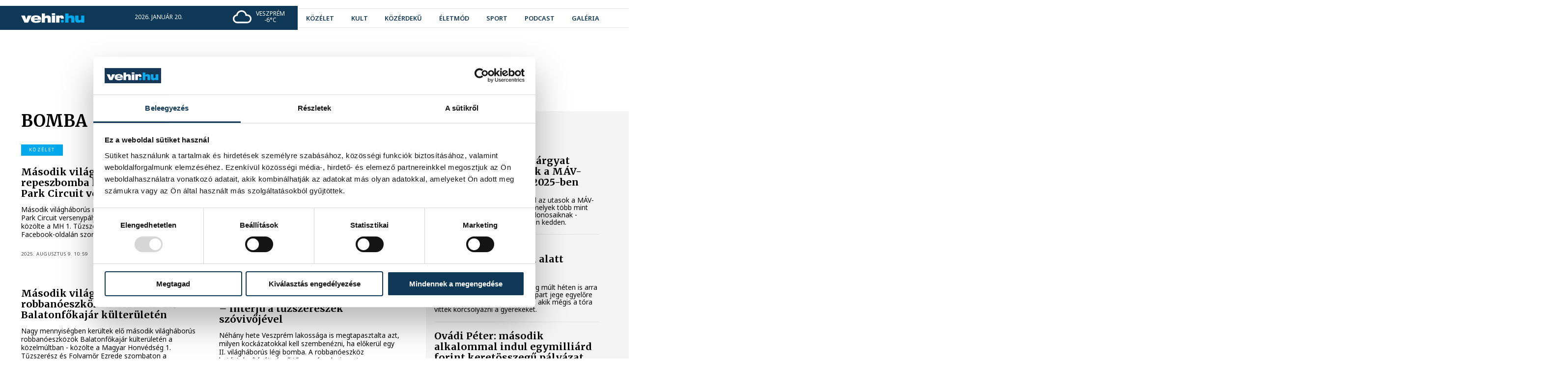

--- FILE ---
content_type: text/html; charset=utf-8
request_url: https://vehir.hu/cimke/bomba
body_size: 11154
content:
<!doctype html> <html assets-timestamp="1765903303" class="no-js" lang="hu" data-language-prefix="/" > <head> <script async src="https://www.googletagmanager.com/gtag/js?id=G-ZJ0G164C0Y"></script> <script> window.dataLayer = window.dataLayer || []; function gtag(){dataLayer.push(arguments);} gtag('js', new Date()); gtag('config', 'G-ZJ0G164C0Y'); </script> <title>vehir.hu - címke</title> <meta property="og:url" content="https://vehir.hu/cimke/bomba"> <meta property="og:title" content="vehir.hu - címke"> <meta property="og:type" content="website"> <meta name="author" content=""> <link rel="canonical" href="https://vehir.hu/cimke/bomba" /> <meta charset="utf-8"> <meta http-equiv="x-ua-compatible" content="ie=edge"> <meta name="viewport" content="width=device-width, initial-scale=1"> <meta name="generator" content="CREATIC ONLINE Kft. - creatic.hu"> <meta name="scroll-to-block" content="content"> <meta property="selected-menu-item" content="13"/> <script type="text/javascript">
        var Loader;(()=>{"use strict";var __webpack_modules__={878:(__unused_webpack_module,exports)=>{eval("\nexports.__esModule = true;\nexports.COScript = void 0;\nvar COScript;\n(function (COScript) {\n    var Loader = (function () {\n        function Loader(scripts, onComplete) {\n            if (onComplete === void 0) { onComplete = null; }\n            this.onComplete = null;\n            var that = this;\n            this.back = scripts.length;\n            this.onComplete = onComplete;\n            if (scripts.length == 0) {\n                that.onScriptLoaded();\n            }\n            scripts.forEach(function (s) {\n                var script = document.createElement('script');\n                script.onload = function () {\n                    that.onScriptLoaded();\n                };\n                script.src = s.src;\n                if (s.attributes) {\n                    s.attributes.forEach(function (attribute) {\n                        for (var key in attribute) {\n                            var value = attribute[key];\n                            script.setAttribute(key, value);\n                        }\n                    });\n                }\n                document.head.appendChild(script);\n            });\n        }\n        Loader.prototype.onScriptLoaded = function () {\n            this.back--;\n            if (this.back <= 0 && this.onComplete) {\n                this.onComplete();\n            }\n        };\n        return Loader;\n    }());\n    COScript.Loader = Loader;\n    var Check = (function () {\n        function Check(variables, run) {\n            this.variables = Array.prototype.slice.call(variables);\n            this.run = run;\n            this.check();\n        }\n        Check.prototype.check = function () {\n            var ok = true;\n            for (var _i = 0, _a = this.variables; _i < _a.length; _i++) {\n                var cond = _a[_i];\n                if (this.has(cond) === false) {\n                    ok = false;\n                }\n            }\n            if (!ok) {\n                setTimeout(this.check.bind(this), 20);\n            }\n            else {\n                this.run();\n            }\n        };\n        Check.prototype.has = function (cond) {\n            var condA = cond.split('.');\n            var p = window;\n            while (condA.length) {\n                var c = condA.shift();\n                if (p.hasOwnProperty(c)) {\n                    p = p[c];\n                }\n                else {\n                    return false;\n                }\n            }\n            return true;\n        };\n        return Check;\n    }());\n    COScript.Check = Check;\n})(COScript = exports.COScript || (exports.COScript = {}));\n\n\n//# sourceURL=webpack://Loader/../../../../controller/static/src/ts/components/co-script-helper.ts?")},737:(__unused_webpack_module,exports,__webpack_require__)=>{eval("\nexports.__esModule = true;\nexports.COScript = void 0;\nvar co_script_helper_1 = __webpack_require__(878);\nexports.COScript = co_script_helper_1.COScript;\nnew co_script_helper_1.COScript.Loader([\n    { src: '/sites/site/static/external/jquery-3.5.1.min.js', attributes: [{ async: null }] }\n], function () {\n    new co_script_helper_1.COScript.Loader([\n        { src: '/sites/site/static/external/jquery.cycle2/jquery.cycle2.js' },\n        { src: '/sites/site/static/external/jquery.cycle2/jquery.cycle2.swipe.min.js' },\n        { src: '/sites/site/static/external/sweetalert2@9.js' }\n    ], function () {\n        new co_script_helper_1.COScript.Loader([\n            { src: '/sites/site/static/js/site.bundle.js?v=2' }\n        ]);\n    });\n});\n\n\n//# sourceURL=webpack://Loader/./ts/loader.ts?")}},__webpack_module_cache__={};function __webpack_require__(e){var n=__webpack_module_cache__[e];if(void 0!==n)return n.exports;var t=__webpack_module_cache__[e]={exports:{}};return __webpack_modules__[e](t,t.exports,__webpack_require__),t.exports}var __webpack_exports__=__webpack_require__(737);Loader=__webpack_exports__})();
    </script> <link rel="preconnect" href="https://fonts.googleapis.com"> <link rel="preconnect" href="https://fonts.gstatic.com" crossorigin> <link href="https://fonts.googleapis.com/css2?family=Merriweather:wght@400;700&family=Noto+Sans:wght@400;600;700;800&display=swap" rel="stylesheet"> <link rel="stylesheet" href="/sites/site/static/external/leaflet/leaflet.css?_t=1749380562"/> <link rel="stylesheet" href="/sites/site/static/external/leaflet.gesture-handling/leaflet-gesture-handling.min.css?_t=1749380562"/> <link rel="stylesheet" href="/sites/site/static/css/site.bundle.css?_t=1765903288" > <link rel="apple-touch-icon" sizes="180x180" href="/sites/site/static/favicon/apple-touch-icon.png"> <link rel="icon" type="image/png" sizes="32x32" href="/sites/site/static/favicon/favicon-32x32.png"> <link rel="icon" type="image/png" sizes="16x16" href="/sites/site/static/favicon/favicon-16x16.png"> <link rel="manifest" href="/sites/site/static/favicon/site.webmanifest"> <link rel="mask-icon" href="/sites/site/static/favicon/safari-pinned-tab.svg" color="#5bbad5"> <link rel="shortcut icon" href="/sites/site/static/favicon/favicon.ico"> <meta name="msapplication-TileColor" content="#ffffff"> <meta name="msapplication-config" content="/sites/site/static/favicon/browserconfig.xml"> <meta name="theme-color" content="#ffffff"> <div id="fb-root"></div> <script async defer crossorigin="anonymous" src="https://connect.facebook.net/hu_HU/sdk.js#xfbml=1&version=v16.0&appId=537914996259908&autoLogAppEvents=1" nonce="lgOcivqi"></script> <script>(function(w,d,s,l,i){w[l]=w[l]||[];w[l].push({'gtm.start':
            new Date().getTime(),event:'gtm.js'});var f=d.getElementsByTagName(s)[0],
        j=d.createElement(s),dl=l!='dataLayer'?'&l='+l:'';j.async=true;j.src=
        'https://www.googletagmanager.com/gtm.js?id='+i+dl;f.parentNode.insertBefore(j,f);
    })(window,document,'script','dataLayer','GTM-MV4WGT7');</script> <meta name="robots" content="max-image-preview:large"> </head> <body class="layout-regular page-tag" data-block="top"> <div id="fb-root"></div> <noscript><iframe src="https://www.googletagmanager.com/ns.html?id=GTM-MV4WGT7" height="0" width="0" style="display:none;visibility:hidden"></iframe></noscript> <a href="/" rel="nofollow" class="jump to-mainpage" aria-label="Ugrás a kezdőoldalra">Ugrás a kezdőoldalra</a> <a href="#content" rel="nofollow" class="jump to-content" aria-label="Ugrás a tartalomhoz">Ugrás a tartalomhoz</a> <a href="" rel="nofollow" onclick="document.querySelector('nav.menu a').focus(); return false;" class="jump to-menu" aria-label="Ugrás a menüre">Ugrás a menüre</a> <div class="layout container"> <div class="layout page"> <div class="layout header"> <header class="normal"> <div class="cc"> <div class="b"> <div class="b1"> </div> <div class="b2"> </div> </div> <div class="left"> <a href="https://vehir.hu" class="logo"> <img alt="A vehir.hu logója" src="/sites/site/static/img/vehir.hu-1.svg"> </a> <div class="info"> <span>2026. január 20.</span> <span>Sebestyén</span> </div> <div class="weather"> <img src="/sites/site/static/img/weather/03d.svg" alt=""> <div class="city">Veszprém</div> <div class="temp">-6°C</div> </div> </div> <div class="right"> <ul class="social-icons"> <li> <a href="https://www.youtube.com/user/vehirvideo" target="_blank" aria-label="youtube"><i class="fab fa-youtube"></i></a> </li> <li> <a href="https://www.facebook.com/vehir/" target="_blank" aria-label="facebook"><i class="fab fa-facebook"></i></a> </li> <li> <a href="https://www.instagram.com/vehir_hu/" target="_blank" aria-label="instagram"><i class="fab fa-instagram"></i></a> </li> </ul> <form action="" onclick="Site.COURLNavigator.load('/kereses');"> <co-input type="text" name="" placeholder="keresés" disabled=""></co-input> <input type="submit" value=""> </form> <nav class="menu"> <ul> <li class=" mi-4"> <a href="/cimke/kozelet" class="
                                " > <span>
                közélet
            </span> </a> </li> <li class=" mi-5"> <a href="/cimke/kultura" class="
                                " > <span>
                kult
            </span> </a> </li> <li class=" mi-6"> <a href="/cimke/kozerdeku" class="
                                " > <span>
                közérdekű
            </span> </a> </li> <li class=" mi-45"> <a href="/cimke/eletmod" class="
                                " > <span>
                életmód
            </span> </a> </li> <li class=" mi-7"> <a href="https://sport.vehir.hu" class="
                                " > <span>
                sport
            </span> </a> </li> <li class=" mi-8"> <a href="/podcast" class="
                                " > <span>
                podcast
            </span> </a> </li> <li class=" mi-9"> <a href="/galeria" class="
                                " > <span>
                galéria
            </span> </a> </li> </ul> </nav> <div class="tagline"> <ul class="tags"> <li> <a href="/cimke/lifestyle" class="ajax" style="--color: #dbb300;"> <span>
                                #Life&Style
                            </span> </a> </li> <li> <a href="/cimke/pannon-egyetem" class="ajax" style="--color: #285780;"> <span>
                                #Pannon Egyetem
                            </span> </a> </li> <li> <a href="/cimke/programajanlo" class="ajax" style="--color: #66e212;"> <span>
                                #programajánló
                            </span> </a> </li> <li> <a href="/cimke/europa-sportregioja" class="ajax" style="--color: #f18172;"> <span>
                                #Európa Sportrégiója
                            </span> </a> </li> <li> <a href="/cimke/havazas" class="ajax" style="--color: #04b6f1;"> <span>
                                #havazás
                            </span> </a> </li> </ul> </div> <a href="" onclick="Site.Webapp.toggleMobileMenu(); return false;" aria-label="menu" class="menu"> <i class="fa fa-bars"></i> </a> </div> </div> </header> <header class="hovering"> <div class="cc"> <div class="b"> <div class="b1"> </div> <div class="b2"> </div> </div> <div class="left"> <a href="https://vehir.hu" class="logo"> <img alt="A vehir.hu logója" src="/sites/site/static/img/vehir.hu-1.svg"> </a> <div class="info"> <span>2026. január 20.</span> <span>Sebestyén</span> </div> <div class="weather"> <img src="/sites/site/static/img/weather/03d.svg" alt=""> <div class="city">Veszprém</div> <div class="temp">-6°C</div> </div> </div> <div class="right"> <ul class="social-icons"> <li> <a href="https://www.youtube.com/user/vehirvideo" target="_blank" aria-label="youtube"><i class="fab fa-youtube"></i></a> </li> <li> <a href="https://www.facebook.com/vehir/" target="_blank" aria-label="facebook"><i class="fab fa-facebook"></i></a> </li> <li> <a href="https://www.instagram.com/vehir_hu/" target="_blank" aria-label="instagram"><i class="fab fa-instagram"></i></a> </li> </ul> <form action="" onclick="Site.COURLNavigator.load('/kereses');"> <co-input type="text" name="" placeholder="keresés" disabled=""></co-input> <input type="submit" value=""> </form> <nav class="menu"> <ul> <li class=" mi-4"> <a href="/cimke/kozelet" class="
                                " > <span>
                közélet
            </span> </a> </li> <li class=" mi-5"> <a href="/cimke/kultura" class="
                                " > <span>
                kult
            </span> </a> </li> <li class=" mi-6"> <a href="/cimke/kozerdeku" class="
                                " > <span>
                közérdekű
            </span> </a> </li> <li class=" mi-45"> <a href="/cimke/eletmod" class="
                                " > <span>
                életmód
            </span> </a> </li> <li class=" mi-7"> <a href="https://sport.vehir.hu" class="
                                " > <span>
                sport
            </span> </a> </li> <li class=" mi-8"> <a href="/podcast" class="
                                " > <span>
                podcast
            </span> </a> </li> <li class=" mi-9"> <a href="/galeria" class="
                                " > <span>
                galéria
            </span> </a> </li> </ul> </nav> <div class="tagline"> <ul class="tags"> <li> <a href="/cimke/lifestyle" class="ajax" style="--color: #dbb300;"> <span>
                                #Life&Style
                            </span> </a> </li> <li> <a href="/cimke/pannon-egyetem" class="ajax" style="--color: #285780;"> <span>
                                #Pannon Egyetem
                            </span> </a> </li> <li> <a href="/cimke/programajanlo" class="ajax" style="--color: #66e212;"> <span>
                                #programajánló
                            </span> </a> </li> <li> <a href="/cimke/europa-sportregioja" class="ajax" style="--color: #f18172;"> <span>
                                #Európa Sportrégiója
                            </span> </a> </li> <li> <a href="/cimke/havazas" class="ajax" style="--color: #04b6f1;"> <span>
                                #havazás
                            </span> </a> </li> </ul> </div> <a href="" onclick="Site.Webapp.toggleMobileMenu(); return false;" aria-label="menu" class="menu"> <i class="fa fa-bars"></i> </a> </div> </div> </header> <script>
    new Loader.COScript.Check(['Site'], function () {
        new Site.Menubar(document.querySelector('header.normal nav.menu'));
        new Site.Menubar(document.querySelector('header.hovering nav.menu'));
    });
</script> </div> <div class="layout content-container" data-block="content"> <div class="cc t ra c"> <div class="layout top"> </div> <div class="layout content"> <h1>
        bomba
        <div class="line" style="background-color: #00a8ec;"></div> </h1> <div class="items"> <a href="/cikk/80339-masodik-vilaghaborus-repeszbomba-kerult-elo-a-balaton-park-circuit-versenypalyanal" class="ajax item has-lead has-tag"> <co-image data="[base64]" size="cover"> <span class="title" style="">
                Második világháborús repeszbomba került elő a Balaton Park Circuit versenypályánál
            </span> <span class="tag" style="
                        background-color: #00a8ec;
                        "> <span class="helper" style=" background-color: #00a8ec;"></span>
                    közélet
                </span> </co-image> <span class="details"> <span class="tag" style="
            background-color: #00a8ec;
                                "> </span> <span class="title"> <span style="">
            Második világháborús repeszbomba került elő a Balaton Park Circuit versenypályánál
            </span> </span> <span class="lead">
                Második világháborús repeszbomba került elő a Balaton Park Circuit versenypályánál, a boxutca közelében - közölte a MH 1. Tűzszerész és Folyamőr Ezred a Facebook-oldalán szombaton.
            </span> <span class="datetime">
            2025. augusztus 9. 10:59
        </span> </span> </a> <a href="/cikk/77339-bombafenyegetest-kapott-tobb-magyar-iskola-frissul" class="ajax item has-lead has-tag"> <co-image data="[base64]" size="cover"> <span class="title" style="">
                Bombafenyegetést kapott több magyar iskola (Frissül)
            </span> <span class="tag" style="
                        background-color: #00a8ec;
                        "> <span class="helper" style=" background-color: #00a8ec;"></span>
                    közélet
                </span> </co-image> <span class="details"> <span class="tag" style="
            background-color: #00a8ec;
                                "> </span> <span class="title"> <span style="">
            Bombafenyegetést kapott több magyar iskola (Frissül)
            </span> </span> <span class="lead">
                Bombariadó miatt ürítették ki több magyar iskolát csütörtök reggel. A fenyegetés legalább húsz intézményt érint, köztük Budapesten és vidéken is - közölte az Index csütörtök reggel.
            </span> <span class="datetime">
            2025. január 23. 9:15
        </span> </span> </a> <a href="/cikk/69375-masodik-vilaghaborus-robbanoeszkozok-kerultek-elo-balatonfokajar-kulteruleten" class="ajax item has-lead"> <co-image data="[base64]" size="cover"> <span class="title" style="">
                Második világháborús robbanóeszközök kerültek elő Balatonfőkajár külterületén
            </span> </co-image> <span class="details"> <span class="title"> <span class="line" style=""></span> <span style="">
            Második világháborús robbanóeszközök kerültek elő Balatonfőkajár külterületén
            </span> </span> <span class="lead">
                Nagy mennyiségben kerültek elő második világháborús robbanóeszközök Balatonfőkajár külterületén a közelmúltban - közölte a Magyar Honvédség 1. Tűzszerész és Folyamőr Ezrede szombaton a Facebook-oldalán.
            </span> <span class="datetime">
            2023. június 17. 12:54
        </span> </span> </a> <a href="/cikk/65689-testkozelben-a-pusztito-bombaval-interju-a-tuzszereszek-szovivojevel" class="ajax item has-lead has-tag"> <co-image data="[base64]" size="cover"> <span class="title" style="">
                Testközelben a pusztító bombával – interjú a tűzszerészek szóvivőjével
            </span> <span class="tag" style="
                        background-color: #00a8ec;
                        "> <span class="helper" style=" background-color: #00a8ec;"></span>
                    bomba
                </span> </co-image> <span class="details"> <span class="tag" style="
            background-color: #00a8ec;
                                "> </span> <span class="title"> <span style="">
            Testközelben a pusztító bombával – interjú a tűzszerészek szóvivőjével
            </span> </span> <span class="lead">
                Néhány hete Veszprém lakossága is megtapasztalta azt, milyen kockázatokkal kell szembenézni, ha előkerül egy II. világháborús légi bomba. A robbanóeszköz hatástalanítását végző tűzszerészek viszont hivatásszerűen néznek szembe ilyen helyzetekkel. Cikkünkben a tűzszerészek kommunikációs tisztjével beszélgettünk erről a nem mindennapi hivatásról, speciális helyzetekről, a veszprémi bomba különlegességéről és a helyes magatartásról olyan helyzetekben, ha valaki ilyen robbanóeszközt találna.
            </span> <span class="datetime">
            2022. augusztus 24. 3:56
        </span> </span> </a> <a href="/cikk/65562-igy-zajlott-a-veszpremben-talalt-bomba-vegleges-hatastalanitasa" class="ajax item has-lead"> <co-image data="[base64]" size="cover"> <span class="title" style="">
                Így zajlott a Veszprémben talált bomba végleges hatástalanítása
            </span> </co-image> <span class="details"> <span class="title"> <span class="line" style=""></span> <span style="">
            Így zajlott a Veszprémben talált bomba végleges hatástalanítása
            </span> </span> <span class="lead">
                Látványos videón mutatja meg az MH 1. Honvéd Tűzszerész És Hadihajós Ezred, hogyan történik az I. és II. világháborús - köztük a Veszprémben talált - bomba hatástalanítása.
            </span> <span class="datetime">
            2022. augusztus 12. 13:49
        </span> </span> </a> <a href="/cikk/65532-a-tuzszereszek-nyilatkoztak-a-bomba-hatastalanitasarol" class="ajax item has-lead"> <co-image data="[base64]" size="cover"> <span class="title" style="">
                A tűzszerészek nyilatkoztak a bomba hatástalanításáról
            </span> </co-image> <span class="details"> <span class="title"> <span class="line" style=""></span> <span style="">
            A tűzszerészek nyilatkoztak a bomba hatástalanításáról
            </span> </span> <span class="lead">
                Gajdos Milán, hadnagy, az MH 1. Honvéd Tűzszerész és Hadihajós Ezred kommunikációs vezetője elmondta, a bomba hatástalanítása sikeres volt, valamint kitért a robbanótest későbbi sorsára is.
            </span> <span class="datetime">
            2022. augusztus 9. 13:38
        </span> </span> </a> <a href="/cikk/65531-hatastalanitottak-a-veszpremben-talalt-bombat-megszuntek-a-korlatozasok" class="ajax item has-lead has-tag"> <co-image data="[base64]" size="cover"> <span class="title" style="">
                HATÁSTALANÍTOTTÁK A VESZPRÉMBEN TALÁLT BOMBÁT – MEGSZŰNTEK A KORLÁTOZÁSOK  
            </span> <span class="tag" style="
                        background-color: #00a8ec;
                        "> <span class="helper" style=" background-color: #00a8ec;"></span>
                    bomba
                </span> </co-image> <span class="details"> <span class="tag" style="
            background-color: #00a8ec;
                                "> </span> <span class="title"> <span style="">
            HATÁSTALANÍTOTTÁK A VESZPRÉMBEN TALÁLT BOMBÁT – MEGSZŰNTEK A KORLÁTOZÁSOK  
            </span> </span> <span class="lead">
                A lakosság visszatérhet otthonába, az üzemeltetők és a szolgáltatók folytathatják tevékenységüket.
            </span> <span class="datetime">
            2022. augusztus 9. 11:49
        </span> </span> </a> <a href="/cikk/65523-a-bomba-hatastalanitasanak-kronikaja" class="ajax item has-lead"> <co-image data="[base64]" size="cover"> <span class="title" style="">
                A bomba hatástalanításának krónikája
            </span> </co-image> <span class="details"> <span class="title"> <span class="line" style=""></span> <span style="">
            A bomba hatástalanításának krónikája
            </span> </span> <span class="lead">
                Cikkünkben folyamatosan követjük az eseményeket és mutatjuk a legfontosabb tudnivalókat a belváros kiürítéséről és az egyetemnél talált bomba hatástalanításáról.
            </span> <span class="datetime">
            2022. augusztus 9. 4:00
        </span> </span> </a> <a href="/cikk/65516-egy-honap-alatt-tobb-mint-17-tonnanyi-robbanoeszkozt-semmisitettek-meg-a-honvedseg-tuzszereszei" class="ajax item has-lead"> <co-image data="[base64]" size="cover"> <span class="title" style="">
                Egy hónap alatt több mint 17 tonnányi robbanóeszközt semmisítettek meg a honvédség tűzszerészei
            </span> </co-image> <span class="details"> <span class="title"> <span class="line" style=""></span> <span style="">
            Egy hónap alatt több mint 17 tonnányi robbanóeszközt semmisítettek meg a honvédség tűzszerészei
            </span> </span> <span class="lead">
                Júliusban a Magyar Honvédség (MH) tűzszerészei több mint 17 tonnányi, jellemzően második világháborús robbanóeszközt és lőszert szállítottak el és semmisítettek meg országszerte, tudatta az MTI.
            </span> <span class="datetime">
            2022. augusztus 7. 13:17
        </span> </span> </a> <a href="/cikk/65511-a-korhaz-kozlemenye-a-keddi-belvarosi-kiuritessel-kapcsolatban" class="ajax item has-lead"> <co-image data="[base64]" size="cover"> <span class="title" style="">
                A kórház közleménye a keddi belvárosi kiürítéssel kapcsolatban 
            </span> </co-image> <span class="details"> <span class="title"> <span class="line" style=""></span> <span style="">
            A kórház közleménye a keddi belvárosi kiürítéssel kapcsolatban 
            </span> </span> <span class="lead">
                A Csolnoky Ferenc Kórház főigazgatója 7 pontban foglalta össze a legfontosabb tudnivalókat.
            </span> <span class="datetime">
            2022. augusztus 6. 16:10
        </span> </span> </a> <a href="/cikk/65466-vilaghaborus-robbanoanyagot-talalhattak-az-egyetemnel" class="ajax item has-lead"> <co-image data="[base64]" size="cover"> <span class="title" style="">
                Világháborús robbanóanyagot találhattak az egyetemnél
            </span> </co-image> <span class="details"> <span class="title"> <span class="line" style=""></span> <span style="">
            Világháborús robbanóanyagot találhattak az egyetemnél
            </span> </span> <span class="lead">
                Értesüléseink szerint a talált második világháborús lőszert szerdán szállítják el a tűzszerészek, nincs közvetlen életveszély.
            </span> <span class="datetime">
            2022. augusztus 2. 11:09
        </span> </span> </a> <a href="/cikk/44309-vilaghaborus-loszerek-kerultek-elo-balatonkenesenel" class="ajax item"> <co-image data="[base64]" size="cover"> <span class="title" style="">
                Világháborús lőszerek kerültek elő Balatonkenesénél
            </span> </co-image> <span class="details"> <span class="title"> <span class="line" style=""></span> <span style="">
            Világháborús lőszerek kerültek elő Balatonkenesénél
            </span> </span> <span class="datetime">
            2019. szeptember 24. 14:24
        </span> </span> </a> </div> </div> <div class="layout right aside"> <div class="box tag"> <div class="title" style="background-color: #00a8ec;">
                közélet
            </div> <div class="content"> <div class="items"> <a href="/cikk/82874-huszonharomezer-targyat-felejtettek-az-utasok-a-mav-csoport-jarmuvein-2025-ben" class="item ajax"> <span class="title">
                                Huszonháromezer tárgyat felejtettek az utasok a MÁV-csoport járművein 2025-ben
                            </span> <span class="lead">
                                Közel 23 ezer tárgyat hagytak el az utasok a MÁV-csoport járművein 2025-ben, amelyek több mint felét sikerült visszajuttatni tulajdonosaiknak - tudatta a MÁV-csoport&nbsp;honlapján&nbsp;kedden.
                            </span> </a> <a href="/cikk/82873-beszakadt-a-jeg-egy-korcsolyazo-gyerek-alatt-balatonfuzfon" class="item ajax"> <span class="title">
                                Beszakadt a jég egy korcsolyázó gyerek alatt Balatonfűzfőn
                            </span> <span class="lead">
                                Noha a katasztrófavédelem még múlt héten is arra figyelmeztetett, hogy az északi part jege egyelőre nem biztonságos, voltak szülők, akik mégis a tóra vitték korcsolyázni a gyerekeket.
                            </span> </a> <a href="/cikk/82869-ovadi-peter-masodik-alkalommal-indul-egymilliard-forint-keretosszegu-palyazat-allatvedo-civil-szervezeteknek" class="item ajax"> <span class="title">
                                Ovádi Péter: második alkalommal indul egymilliárd forint keretösszegű pályázat állatvédő civil szervezeteknek
                            </span> <span class="lead">
                                Második alkalommal indul egymilliárd forint keretösszegű pályázat állatvédő civil szervezeteknek - jelentette be az állatvédelmi cselekvési terv kidolgozásáért és végrehajtásáért felelős kormánybiztos kedden Budapesten.
                            </span> </a> <a href="/cikk/82866-sarki-feny-festette-szinesre-a-balatont" class="item ajax"> <span class="title">
                                Sarki fény festette színesre a Balatont 
                            </span> <span class="lead">
                                Nem mindennapi látványban volt részük hétfő este azoknak, akik a Balaton partján kémlelték az eget, hiszen egy rendkívül intenzív geomágneses vihar miatt hazánk felett is felragyogott az Aurora Borealis.
                            </span> </a> <a href="/cikk/82865-januar-24-en-tartjak-a-kozepfoku-irasbeli-felveteli-vizsgakat" class="item ajax"> <span class="title">
                                Január 24-én tartják a középfokú írásbeli felvételi vizsgákat
                            </span> <span class="lead">
                                A központi középfokú írásbeli felvételi vizsgák január 24-én 10 órakor kezdődnek a 9. évfolyamra, a 6 és 8 évfolyamos gimnáziumokba, továbbá a Belügyminisztérium által meghirdetett Arany János Tehetséggondozó Programba jelentkezőknek. 560 helyszínen több mint 70 ezer diák kezdi meg a felvételi eljárást - közölte az Oktatási Hivatal (OH) kedden.
                            </span> </a> <a href="/cikk/82863-herendi-porcelan-magyarorszag-egyetlen-luxusbrandjekent-az-europai-elvonalban" class="item ajax"> <span class="title">
                                Herendi porcelán Magyarország egyetlen luxusbrandjeként az európai élvonalban
                            </span> <span class="lead"> </span> </a> <a href="/cikk/82862-arpad-hazi-szent-margit-peldaja-es-boldog-bodi-maria-magdolna-ajandeka-erositi-a-szentsegre-hivott-kozosseget" class="item ajax"> <span class="title">
                                Árpád-házi Szent Margit példája és Boldog Bódi Mária Magdolna ajándéka erősíti a szentségre hívott közösséget
                            </span> <span class="lead">
                                A veszprémi Árpád-házi Szent Margit-templom búcsúi ünnepén Dr. Udvardy György érsek atya mutatott be ünnepi szentmisét. A liturgia különös lelki súlyt kapott: a főpásztor hangsúlyozta, hogy a búcsú nem csupán hagyomány, hanem kegyelmi találkozás – „lélekfürdő”, amelyben az igehirdetés és a szentgyónás által készülhetünk fel az isteni ajándékok befogadására.
                            </span> </a> <a href="/cikk/82857-nyolcvan-eve-kezdodott-a-magyarorszagi-nemetek-kitelepitese" class="item ajax"> <span class="title">
                                Nyolcvan éve kezdődött a magyarországi németek kitelepítése
                            </span> <span class="lead">
                                Nyolcvan évvel ezelőtt kezdődött meg a magyarországi német kisebbség kitelepítése, miután az állam a kollektív bűnösség elve alapján őket (minket) tette felelőssé a második világháború borzalmaiért.
                            </span> </a> <a href="/cikk/82856-megtalaltam-a-helyem-nyilt-nap-a-veszpremi-erseki-foiskolan" class="item ajax"> <span class="title">
                                „Megtaláltam a helyem” - nyílt nap a Veszprémi Érseki Főiskolán
                            </span> <span class="lead">
                                Élénk érdeklődés övezte a Veszprémi Érseki Főiskola nyílt napját, ahol a pályaválasztás előtt álló fiatalok és a felsőfokú tanulmányok iránt érdeklődők személyesen ismerkedhettek meg az intézmény képzéseivel, oktatóival és légkörével.
                            </span> </a> <a href="/cikk/82855-a-nyari-alak-telen-keszul-de-nem-mindegy-hogyan" class="item ajax"> <span class="title">
                                A nyári alak télen készül, de nem mindegy, hogyan
                            </span> <span class="lead">
                                Nem mindegy, hogyan állunk neki a fagyos futásoknak, a kinti mozgásnak. Legyünk óvatosak, tájékozódjunk, mielőtt nekivágunk a minuszos edzéseknek... Íme néhány fontos szempont, melyeket érdemes figyelembe venni.
                            </span> </a> </div> </div> </div> <div class="box tag"> <div class="title" style="background-color: #00a8ec;">
                sport
            </div> <div class="content"> <div class="items"> <a href="/cikk/82878-ferfi-kezilabda-eb-pont-nelkul-kezdi-a-kozepdontot-a-magyar-valogatott" class="item ajax"> <span class="title">
                                Férfi kézilabda Eb: Pont nélkül kezdi a középdöntőt a magyar válogatott
                            </span> <span class="lead">
                                A magyar férfi kézilabda-válogatott nem visz magával pontot az Európa-bajnokság középdöntőjébe, mivel 24-23-ra kikapott Izlandtól kedden, a csoportkör utolsó fordulójában, Kristianstadban.
                            </span> </a> <a href="/cikk/82876-otmeteres-drama-utan-eb-elodontos-a-magyar-valogatott" class="item ajax"> <span class="title">
                                Ötméteres dráma után Eb-elődöntős a magyar válogatott
                            </span> <span class="lead">
                                A magyar válogatott ötméteresekkel 15-14-re legyőzte a címvédő és világbajnok spanyol csapatot a belgrádi férfi vízilabda Európa-bajnokság középdöntőjének zárófordulójában kedden, ezzel bejutott a legjobb négy közé.
                            </span> </a> <a href="/cikk/82871-a-debreceni-neuwirth-bence-100-pontot-dobott-egy-egyetemi-kosarlabda-merkozesen" class="item ajax"> <span class="title">
                                A debreceni Neuwirth Bence 100 pontot dobott egy egyetemi kosárlabda-mérkőzésen
                            </span> <span class="lead">
                                A debreceni Neuwirth Bence 100 pontot dobott a magyar egyetemi bajnokság hétfő esti mérkőzésén, ezzel beállította a legendás Wilt Chamberlain rekordját.
                            </span> </a> <a href="/cikk/82870-fifa-vilagranglista-a-41-helyen-kezdi-az-evet-a-magyar-valogatott-marokko-a-legjobb-tizben" class="item ajax"> <span class="title">
                                FIFA-világranglista: a 41. helyen kezdi az évet a magyar válogatott, Marokkó a legjobb tízben
                            </span> <span class="lead">
                                A magyar válogatott egy helyet rontva a 41. a Nemzetközi Labdarúgó Szövetség (FIFA) legfrissebb, idei első világranglistáján, amelyet továbbra is az Európa-bajnok spanyolok vezetnek.
                            </span> </a> <a href="/cikk/82868-toth-alex-a-premier-league-be-szerzodott-hivatalos" class="item ajax"> <span class="title">
                                Tóth Alex a Premier League-be szerződött – hivatalos
                            </span> <span class="lead">
                                Tóth Alex az angol Premier League-ben szereplő Bournemouth labdarúgócsapatában folytatja pályafutását.
                            </span> </a> <a href="/cikk/82867-futsal-eb-nagy-bravur-kell-a-tovabbjutashoz" class="item ajax"> <span class="title">
                                Futsal Eb: nagy bravúr kell a továbbjutáshoz
                            </span> <span class="lead">
                                Szerdán kezdődik a lett-litván-szlovén közös rendezésű futsal Európa-bajnokság, amelyen a magyar válogatottnak nagy bravúrra lenne szüksége, hogy továbbjusson a negyeddöntőbe.
                            </span> </a> <a href="/cikk/82861-elulso-keresztszalag-szakadast-szenvedett-lukas-jorgensen-hosszu-kihagyas-var-a-veszprem-nyari-igazolasara" class="item ajax"> <span class="title">
                                Elülső keresztszalag-szakadást szenvedett Lukas Jörgensen – hosszú kihagyás vár a Veszprém nyári igazolására
                            </span> <span class="lead">
                                Megérkezett a hétfő esti vizsgálat eredménye: elszakadt Lukas Jörgensen elülső keresztszalagja. A dánok olimpiai és világbajnok beállósa hosszabb rehabilitáció elé néz.
                            </span> </a> <a href="/cikk/82860-pergel-szerint-extra-teljesitmeny-kell-izland-ellen" class="item ajax"> <span class="title">
                                Pergel szerint extra teljesítmény kell Izland ellen
                            </span> <span class="lead">
                                A balátlövő Pergel Andrej szerint a magyar férfi kézilabda-válogatottnak extra teljesítményre lesz szüksége, hogy kedden legyőzze Izlandot az Európa-bajnokság csoportkörének utolsó fordulójában.
                            </span> </a> <a href="/cikk/82859-fazekasnak-a-tamadasok-miatt-van-hianyerzete" class="item ajax"> <span class="title">
                                Fazekasnak a támadások miatt van hiányérzete
                            </span> <span class="lead">
                                Az irányító Fazekas Gergőnek van némi hiányérzete az Európa-bajnokságon szereplő magyar férfi kézilabda-válogatott támadójátéka miatt a csoportkör második fordulója után.
                            </span> </a> <a href="/cikk/82855-a-nyari-alak-telen-keszul-de-nem-mindegy-hogyan" class="item ajax"> <span class="title">
                                A nyári alak télen készül, de nem mindegy, hogyan
                            </span> <span class="lead">
                                Nem mindegy, hogyan állunk neki a fagyos futásoknak, a kinti mozgásnak. Legyünk óvatosak, tájékozódjunk, mielőtt nekivágunk a minuszos edzéseknek... Íme néhány fontos szempont, melyeket érdemes figyelembe venni.
                            </span> </a> </div> </div> </div> </div> </div> </div> <div class="layout footer"> <footer> <div class="line1"> <div class="cc"> <a href="/" class="logo"> <img alt="A vehir.hu logója" src="/sites/site/static/img/vehir.hu-2.svg"> </a> <nav class="menu"> <ul> <li class=" mi-1"> <a href="/impresszum" class="
                                " > <span>
                impresszum
            </span> </a> </li> <li class=" mi-2"> <a href="/mediaajanlat" class="
                                " > <span>
                médiaajánlat
            </span> </a> </li> <li class=" mi-3"> <a href="/jogi-nyilatkozat" class="
                                " > <span>
                jogi nyilatkozat
            </span> </a> </li> </ul> </nav> <ul class="social-icons"> <li> <a href="https://www.youtube.com/user/vehirvideo" target="_blank" aria-label="youtube"><i class="fab fa-youtube"></i></a> </li> <li> <a href="https://www.facebook.com/vehir/" target="_blank" aria-label="facebook"><i class="fab fa-facebook"></i></a> </li> <li> <a href="https://www.instagram.com/vehir_hu/" target="_blank" aria-label="instagram"><i class="fab fa-instagram"></i></a> </li> </ul> </div> </div> <div class="line2"> <div class="cc"> <div class="copyright">
                2008-2026 Bakony-Balaton Média Kft.
            </div> <co-creatic color="#707070"></co-creatic> </div> </div> </footer> </div> </div> </div> <div class="mobile-menu"> <div class="header"> <a href="" onclick="Site.Webapp.toggleMobileMenu(); return false;" aria-label="menu" class="menu"> <i class="fa fa-times"></i> </a> </div> <nav class="menubar"> <ul> <li class=" mi-4"> <a href="/cimke/kozelet" class="
                                " > <span>
                közélet
            </span> </a> </li> <li class=" mi-5"> <a href="/cimke/kultura" class="
                                " > <span>
                kult
            </span> </a> </li> <li class=" mi-6"> <a href="/cimke/kozerdeku" class="
                                " > <span>
                közérdekű
            </span> </a> </li> <li class=" mi-45"> <a href="/cimke/eletmod" class="
                                " > <span>
                életmód
            </span> </a> </li> <li class=" mi-7"> <a href="https://sport.vehir.hu" class="
                                " > <span>
                sport
            </span> </a> </li> <li class=" mi-8"> <a href="/podcast" class="
                                " > <span>
                podcast
            </span> </a> </li> <li class=" mi-9"> <a href="/galeria" class="
                                " > <span>
                galéria
            </span> </a> </li> <li> <a href="https://sport.vehir.hu">Sport</a> </li> </ul> </nav> </div> <div class="age18layer"> <div class="container"> <img src="/sites/site/static/img/age18content.svg" alt=""> <div class="content"> <p><b>A következő oldal tartalma a kiskorúakra káros lehet.</b></p> <p>Ha korlátozná a korhatáros tartalmak elérését gépén, használjon szűrőprogramot!</p> <p>Az oldal tartalma az Mttv. által rögzített besorolás szerint V. vagy VI. kategóriába tartozik.</p> </div> <div class="buttons"> <a href="/" class="no">MÉG NEM VAGYOK 18 ÉVES</a> <a href="" onclick="Site.Webapp.setAge18Yes(); return false;" class="yes">ELMÚLTAM 18 ÉVES</a> </div> </div> </div> <div class="loading-overlay"> <div class="loadingOuter"> <div class="loadingInner"></div> </div> </div> </body> </html>